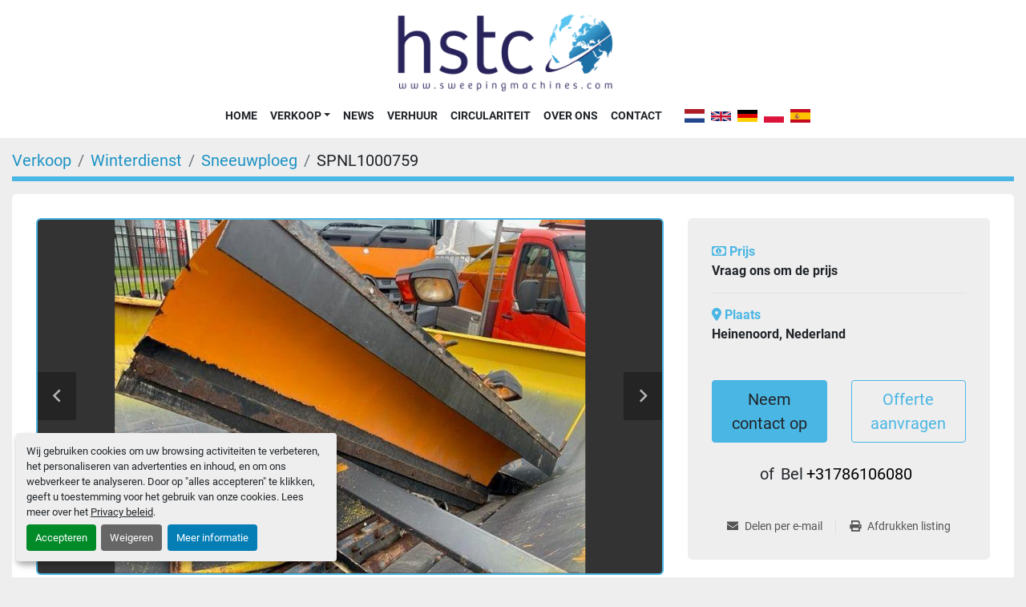

--- FILE ---
content_type: text/html; charset=utf-8
request_url: https://www.sweepingmachines.com/advertenties/3759049-gebruikt-2005-jongerius-lst78
body_size: 5456
content:
<!DOCTYPE html><html id="mh" lang="nl"><head><title>Gebruikt 2005 Jongerius LST78 te koop in Heinenoord, Nederland</title><meta content="Gebruikt 2005 Jongerius LST78 te koop in Heinenoord, Nederland" property="title" /><meta content="text/html; charset=UTF-8" http-equiv="Content-Type" /><meta content="width=device-width, initial-scale=1.0" name="viewport" /><meta content="Stalen sneeuwploeg, elektrisch-hydraulische bediening, met afstandsbediening." name="description" /><meta content="wss://system.machinio.com/cable" name="cable-url" /><meta content="Stalen sneeuwploeg, elektrisch-hydraulische bediening, met afstandsbediening." property="og:description" /><meta content="Gebruikt 2005 Jongerius LST78 te koop in Heinenoord, Nederland" property="og:title" /><meta content="website" property="og:type" /><meta content="summary_large_image" property="twitter:card" /><meta content="Gebruikt 2005 Jongerius LST78 te koop in Heinenoord, Nederland" property="twitter:title" /><meta content="Stalen sneeuwploeg, elektrisch-hydraulische bediening, met afstandsbediening." property="twitter:description" /><meta content="https://i.machineryhost.com/4fbafaf57a42ff3dfe7789cd62938296/large-gebruikt-2005-jongerius-lst-78.jpg" property="twitter:image" /><link href="https://i.machineryhost.com" rel="preconnect" /><link href="https://i.system.machinio.com" rel="preconnect" /><link href="https://s3.amazonaws.com" rel="preconnect" /><meta content="https://i.machineryhost.com/4fbafaf57a42ff3dfe7789cd62938296/large-gebruikt-2005-jongerius-lst-78.jpg" property="og:image" /><link rel="stylesheet" href="/styles/custom-cdc75f61613ce602d688fbbc25b9e47d.css" media="all" /><link rel="stylesheet" href="/packs/css/918-ca3a6288.css" media="all" />
<link rel="stylesheet" href="/packs/css/application-5f9e7bfe.css" media="all" /><link href="https://www.sweepingmachines.com/advertenties/3759049-gebruikt-2005-jongerius-lst78" rel="canonical" /><meta content="https://www.sweepingmachines.com/advertenties/3759049-gebruikt-2005-jongerius-lst78" property="og:url" /><script id="json-ld" type="application/ld+json">{"@context":"https://schema.org/","@type":"Product","name":"2005 Jongerius LST78","description":"Stalen sneeuwploeg, elektrisch-hydraulische bediening, met afstandsbediening","productID":3759049,"category":"Winterdienst","offers":{"@type":"Offer","url":"https://www.sweepingmachines.com/advertenties/3759049-gebruikt-2005-jongerius-lst78","itemCondition":"https://schema.org/UsedCondition","availability":"http://schema.org/InStock","seller":"Holland Sadcc Trading Company BV"},"brand":{"@type":"Brand","name":"Jongerius"},"model":"LST78","sku":"SPNL1000759","mpn":"71205","image":["https://i.machineryhost.com/4fbafaf57a42ff3dfe7789cd62938296/large-gebruikt-2005-jongerius-lst-78.jpg","https://i.machineryhost.com/52f96665c4a8f2100567abeff7b58e75/large-gebruikt-2005-jongerius-lst-78.jpg","https://i.machineryhost.com/e6bfd48a7ec3b9c46965631a4479d726/large-gebruikt-2005-jongerius-lst-78.jpg"]}</script><script id="json-ld" type="application/ld+json">{ "@context" : "https://schema.org", "@type" : "LocalBusiness", "name" : "Holland Sadcc Trading Company BV", "address" : "Boonsweg 109, 3274 LH Heinenoord, Nederland", "url" : "https://www.sweepingmachines.com", "image": "https://f.machineryhost.com/ca1846f80bb6d07c699bfbfe746b04d8/logo.png", "telephone" : "+31786106080"}</script></head><body class="body-s1837 body-xl-container"><code data-configs="{&quot;currency&quot;:&quot;eur&quot;,&quot;convert_prices&quot;:false,&quot;gdpr_compliance&quot;:true,&quot;currency_iso_code&quot;:false,&quot;show_webshop_stripe_invoice_checkout_hint&quot;:false,&quot;private_price_webshop&quot;:false,&quot;enable_listing_quantity&quot;:false,&quot;allow_offer&quot;:false,&quot;terms_of_sales_path&quot;:null,&quot;automated_locale&quot;:false,&quot;primary_language_code&quot;:&quot;nl&quot;,&quot;manual_languages&quot;:[&quot;nl&quot;],&quot;controller_name&quot;:&quot;listings&quot;,&quot;webshop_type&quot;:&quot;ecommerce&quot;,&quot;create_webshop_lead&quot;:null,&quot;display_cookies_consent&quot;:true,&quot;privacy_policy_page&quot;:&quot;/pages/privacy-policy&quot;,&quot;contact_form_attach_files_limit&quot;:10,&quot;submit_order_button_text&quot;:null,&quot;shopping_cart_header_title&quot;:null,&quot;custom_newsletter_button_title&quot;:null,&quot;enable_thank_you_page&quot;:null,&quot;restrict_lead_submission_by_buyer_location&quot;:false}"></code><div class="page-wrapper"><div class="hidden-print header-layout"><header class="site-header site-header__content full-width-2 d-flex flex-column flex-xxl-row align-items-stretch align-items-xl-center justify-content-between sticky-nav" id="site-header"><div class="d-flex align-items-center flex-shrink-0 justify-content-center mb-3 mb-xxl-0"><div class="site-header__logo mb-3 mb-md-0 "><a class="" href="/nl"><img class="" alt="Holland Sadcc Trading Company BV" src="https://f.machineryhost.com/ca1846f80bb6d07c699bfbfe746b04d8/logo.png" /></a></div></div><div class="d-flex flex-row-reverse align-items-center justify-content-between flex-lg-column flex-xl-row align-items-xl-center"><nav class="primary-nav mr-xl-4"><ul class="primary-nav__navbar"><li class="primary-nav__item home"><a class="primary-nav__link" href="/nl">Home</a></li><li class="primary-nav__item inventory"><div class="dropdown primary-nav__dropdown"><div aria-expanded="false" aria-haspopup="true" class="primary-nav__link dropdown-toggle" id="dropdownMenuButton" role="button"><a href="/nl/advertenties">Verkoop</a></div><div aria-labelledby="dropdownMenuButton" class="dropdown-menu primary-nav__dropdown-menu m-0"><div class="d-flex"><div class="primary-nav__link-block"><div class="primary-nav__link-block__item"><a class="dropdown-item  dropdown-children" href="/veegmachines">Veegmachines</a><div class="dropdown-item grandchildren w-100"><a class="dropdown-item" data-role="grandchildren-item" href="/veegmachines/chassis-gemonteerde-veegmachines">Chassis Gemonteerde Veegmachines</a><a class="dropdown-item" data-role="grandchildren-item" href="/veegmachines/compacte-veegmachines">Compacte Veegmachines</a></div></div><div class="primary-nav__link-block__item"><a class="dropdown-item  dropdown-children" href="/winterdienst">Winterdienst</a><div class="dropdown-item grandchildren w-100"><a class="dropdown-item" data-role="grandchildren-item" href="/winterdienst/rolborstel">Rolborstel</a><a class="dropdown-item" data-role="grandchildren-item" href="/winterdienst/sneeuwploeg">Sneeuwploeg</a><a class="dropdown-item" data-role="grandchildren-item" href="/winterdienst/strooier">Strooier</a></div></div><div class="primary-nav__link-block__item"><a class="dropdown-item  " href="/werktuigdragers">Werktuigdragers</a></div><div class="primary-nav__link-block__item"><a class="dropdown-item  dropdown-children" href="/combi-trucks-en-zuigperscombinaties">Combi Trucks en Zuigperscombinaties</a><div class="dropdown-item grandchildren w-100"><a class="dropdown-item" data-role="grandchildren-item" href="/combi-trucks-en-zuigperscombinaties/vacuumtrucks">Vacuumtrucks</a></div></div><div class="primary-nav__link-block__item"><a class="dropdown-item  dropdown-children" href="/other">Other</a><div class="dropdown-item grandchildren w-100"><a class="dropdown-item" data-role="grandchildren-item" href="/other/containerreiniger">Containerreiniger</a></div></div><div class="primary-nav__link-block__item"><a class="dropdown-item  " href="/toebehoren">Toebehoren</a></div><div class="primary-nav__link-block__item"><a class="dropdown-item  " href="/vuilniswagens">Vuilniswagens</a></div><hr /><a class="dropdown-item view-all" href="/nl/categorien">Bekijk alles</a></div></div></div></div></li><li class="primary-nav__item"><a class="primary-nav__link" href="/blog">News</a></li><li class="primary-nav__item"><a class="primary-nav__link" href="/pages/verhuur">Verhuur</a></li><li class="primary-nav__item"><a class="primary-nav__link" href="/pages/circulariteit">Circulariteit</a></li><li class="primary-nav__item"><a class="primary-nav__link" href="/pages/over-ons">Over Ons</a></li><li class="primary-nav__item"><a class="primary-nav__link" href="/pages/contact">Contact</a></li></ul></nav><div class="hamburger-wrapper d-flex d-lg-none align-items-center" data-role="hamburger-menu"><button aria-label="menu" class="hamburger hamburger--spin d-flex align-items-center" type="button"><div class="hamburger-box"><div class="hamburger-inner"></div></div></button><h5 class="ml-2 mb-0">menu</h5></div><div class="site-header__languages-widget hidden-print mt-0 mt-lg-3 mt-xl-0" id="site-header-languages-widget"><div class="google-translate google-translate-list d-flex"><a class="px-1" data-lang="nl" href="#"><img alt="nl" src="/packs/static/node_modules/svg-country-flags/svg/nl-a7fdb74e17089394b68c.svg" /></a><a class="px-1" data-lang="en" href="#"><img alt="en-GB" src="/packs/static/node_modules/svg-country-flags/svg/gb-880efdae8333a77ffdf9.svg" /></a><a class="px-1" data-lang="de" href="#"><img alt="de" src="/packs/static/node_modules/svg-country-flags/svg/de-cfbb0cf09f502653fe85.svg" /></a><a class="px-1" data-lang="pl" href="#"><img alt="pl" src="/packs/static/node_modules/svg-country-flags/svg/pl-e2978cd583d46dfe1682.svg" /></a><a class="px-1" data-lang="es" href="#"><img alt="es" src="/packs/static/node_modules/svg-country-flags/svg/es-628f10fe057a86d47f75.svg" /></a></div></div></div></header></div><div class="page-layout" id="page-layout"><div class="page-inner" id="page-inner"><div class="listing-show style_3" data-listing-id="3759049" role="main"><div class="container"><div class="index-header__outer row mt-2"><div class="index-header col-12"><div class="index-header__inner"><nav aria-label="breadcrumb" class="py-2"><ol class="breadcrumb" itemscope="" itemtype="http://schema.org/BreadcrumbList"><li class="breadcrumb-item" itemid="/categorien" itemprop="itemListElement" itemscope="" itemtype="http://schema.org/ListItem"><meta content="1" itemprop="position" /><a itemprop="item" itemtype="http://schema.org/Thing" itemid="/categorien" itemscope="itemscope" aria-label="Verkoop" href="/categorien"><span itemprop="name">Verkoop</span></a></li><li class="breadcrumb-item" itemid="/winterdienst" itemprop="itemListElement" itemscope="" itemtype="http://schema.org/ListItem"><meta content="2" itemprop="position" /><a itemprop="item" itemtype="http://schema.org/Thing" itemid="/winterdienst" itemscope="itemscope" aria-label="Winterdienst" href="/winterdienst"><span itemprop="name">Winterdienst</span></a></li><li class="breadcrumb-item" itemid="/winterdienst/sneeuwploeg" itemprop="itemListElement" itemscope="" itemtype="http://schema.org/ListItem"><meta content="3" itemprop="position" /><a itemprop="item" itemtype="http://schema.org/Thing" itemid="/winterdienst/sneeuwploeg" itemscope="itemscope" aria-label="Sneeuwploeg" href="/winterdienst/sneeuwploeg"><span itemprop="name">Sneeuwploeg</span></a></li><li class="breadcrumb-item active" itemid="/advertenties/3759049-gebruikt-2005-jongerius-lst78" itemprop="itemListElement" itemscope="" itemtype="http://schema.org/ListItem"><meta content="4" itemprop="position" /><meta content="/advertenties/3759049-gebruikt-2005-jongerius-lst78" itemid="/advertenties/3759049-gebruikt-2005-jongerius-lst78" itemprop="item" itemscope="" itemtype="http://schema.org/Thing" /><span content="2005 Jongerius LST78" itemprop="name">SPNL1000759</span></li></ol></nav></div></div></div><div class="pb-5"><div class="row"><div class="col-12"><div class="show-info position-relative d-flex flex-column with-image"><div class="row order-1 order-lg-2"><div class="col-12"><h1 class="show-info__title text-center text-lg-left mt-0 mb-0"><span class="notranslate">2005 Jongerius LST78</span></h1></div></div><div class="show-info__row-1 row order-2 order-lg-1 mb-lg-4"><div class="col-12 col-lg-8"><div class="gallery w-100" id="gallery"><div class="gallery__item overflow-hidden gallery__item--16-9 object-fit--auto"><div class="gallery__nav gallery__nav--prev loop"><i class="fa-sharp fa-solid fa-angle-left"></i></div><div class="gallery__nav gallery__nav--next"><i class="fa-sharp fa-solid fa-angle-right"></i></div><img alt="Gebruikt 2005 Jongerius LST78" data-index="-1" class="gallery-image" data-image-index="-1" fetchpriority="high" itemprop="image" src="https://i.machineryhost.com/4fbafaf57a42ff3dfe7789cd62938296/large-gebruikt-2005-jongerius-lst-78.jpg" /></div><ul class="gallery__thumbnail-container list-unstyled d-none d-md-flex"><li class="gallery__thumbnail current position-relative d-flex align-items-center justify-content-center" data-index="-1" data-muted="" data-type="img"><img alt="Gebruikt 2005 Jongerius LST78" src="https://i.machineryhost.com/4fbafaf57a42ff3dfe7789cd62938296/large-gebruikt-2005-jongerius-lst-78.jpg" /></li><li class="gallery__thumbnail" data-index="0" data-src="https://i.machineryhost.com/52f96665c4a8f2100567abeff7b58e75/large-gebruikt-2005-jongerius-lst-78.jpg" data-type="img"><img alt="Gebruikt 2005 Jongerius LST78" class="gallery-image lazy" data-image-index="0" data-src="https://i.machineryhost.com/52f96665c4a8f2100567abeff7b58e75/large-gebruikt-2005-jongerius-lst-78.jpg" itemprop="image" src="/packs/static/listings/images/loader-9a117e7790fe3298f22b.gif" /></li><li class="gallery__thumbnail" data-index="1" data-src="https://i.machineryhost.com/e6bfd48a7ec3b9c46965631a4479d726/large-gebruikt-2005-jongerius-lst-78.jpg" data-type="img"><img alt="Gebruikt 2005 Jongerius LST78" class="gallery-image lazy" data-image-index="1" data-src="https://i.machineryhost.com/e6bfd48a7ec3b9c46965631a4479d726/large-gebruikt-2005-jongerius-lst-78.jpg" itemprop="image" src="/packs/static/listings/images/loader-9a117e7790fe3298f22b.gif" /></li></ul></div></div><div class="col-12 col-lg-4"><div class="show-info__details d-flex flex-column"><div class="show-info__meta d-flex"><div class="show-info__meta__item d-flex flex-column"><span class="font-weight-bold text-primary"><i class="fa fa-money-bill-alt fa-regular mr-1"></i>Prijs</span><p class="item-price mb-0 font-weight-bold detail-val"><span class="listing-price-data" data-listing-price="0">Vraag ons om de prijs</span></p></div><div class="show-info__meta__item d-flex flex-column"><span class="font-weight-bold text-primary"><i class="fa fa-map-marker-alt fa-solid mr-1"></i>Plaats</span><p class="mb-0 font-weight-bold detail-val">Heinenoord, Nederland</p></div></div><div class="show-info__contact-details"></div><div class="show-info__contact-details"><div class="row mb-2"><div class="col-12 col-md-6"><button class="contact-seller-button js-contact-btn btn btn-lg btn-block hidden-print btn-primary" data-listing-id="3759049">Neem contact op</button></div><div class="col-12 mt-2 mt-md-0 col-md-6"><button class="request-quote-button js-request-quote-btn btn btn-lg btn-block hidden-print btn-outline-primary" data-listing-id="3759049">Offerte aanvragen</button></div></div><div class="show-info__contact-details__phone d-flex flex-wrap align-items-center justify-content-center"><span class="show-info__contact-details__or">of</span><div class="d-flex p-2"><span class="mr-1">Bel </span><a class="show-info__contact-details__phone-link notranslate contact-tracking" href="tel:+31786106080">+31786106080</a></div><div class="show-info__contact-details__social"></div></div></div><div class="utility-button__wrapper utility-button__wrapper--show d-print-none"><button aria-label="Share via Email" class="btn email-button" data-email-lang="nl" data-listing-id="3759049" id="js-email"><i aria-hidden="true" class="fa-sharp fa-solid fa-envelope"></i><span class="ml-2">Delen per e-mail</span></button><button aria-label="Print Listing" class="btn print-button" data-role="js-print"><i class="fa-sharp fa-solid fa-print"></i><span class="ml-2">Afdrukken listing</span></button></div></div></div></div><div class="show-info__row-2 row order-3"><div class="col-12"><div class="show-info__description"><h3 class="show-info__section-heading">Beschrijving</h3><div class="show-info__section-text ql-editor p-0 overflow-hidden"><p>Stalen sneeuwploeg, elektrisch-hydraulische bediening, met afstandsbediening</p></div><div class="show-info__description-toggle__wrapper hidden-print"><a class="show-info__description-toggle description-toggle btn px-0" href="#" id="description-toggle">Alle details</a></div></div><div class="show-info__specifications text-xs"><h3 class="show-info__section-heading d-flex justify-content-between align-items-end">Specificaties</h3><table class="w-100 table-xs-fixed"><tbody><tr><td>Fabrikant</td><td class="text-xs-ellipsis notranslate">Jongerius</td></tr><tr><td>Model</td><td class="text-xs-ellipsis notranslate">LST78</td></tr><tr><td>Jaar</td><td class="text-xs-ellipsis">2005</td></tr><tr><td>Conditie</td><td class="text-xs-ellipsis"><link itemprop="itemCondition" href="http://schema.org/UsedCondition" />Gebruikt</td></tr><tr><td>Serienummer</td><td class="text-xs-ellipsis notranslate">71205</td></tr><tr><td>Voorraad nummer</td><td class="text-xs-ellipsis notranslate">SPNL1000759</td></tr></tbody></table></div></div></div></div></div></div><div class="mt-5" id="js-similar-listings"></div></div></div></div></div><footer class="site-footer forely" id="site-footer"><div class="container"><div class="row"><div class="col-12 d-flex flex-column flex-lg-row align-items-center justify-content-between"><div class="site-footer__logo  "><a class="" aria-label="Holland Sadcc Trading Company BV" href="/nl"><img alt="Holland Sadcc Trading Company BV" class="lazy" data-src="https://f.machineryhost.com/ae23214a3d4d11a5159aca03d8f06520/footer_logo.jpg" /></a></div><ul class="footer-nav nav mt-3 mt-lg-0 d-flex justify-content-lg-end"><li class="footer-nav__item"><a class="footer-nav__link active" href="/pages/privacy-policy">Privacy Policy</a></li><li class="footer-nav__item"><a class="footer-nav__link active" href="/pages/gebruiksduur">Gebruiksduur</a></li></ul></div><div class="col-12"><div class="site-footer__divider w-100"></div></div><div class="col-12 d-flex flex-column flex-lg-row align-items-center"><div class="cookies small mr-lg-3 my-1"><a class="consent-modal-button" href="#">Cookies beheren</a></div><div class="backlink text-center small my-1"><a href="https://www.machinio.nl/system" rel="noopener" target="_blank">Machinio System</a> website door <a href="https://www.machinio.nl" rel="noopener" target="_blank">Machinio</a></div><div class="external-links text-center mt-3 mt-lg-0 ml-lg-auto"><a aria-label="facebook" class="social-link notranslate facebook" href="http:///" rel="noopener" target="_blank"><i class="fa-facebook-f fa-brands"></i><span class="sr-only">facebook</span></a><a aria-label="youtube" class="social-link notranslate youtube" href="http:///" rel="noopener" target="_blank"><i class="fa-youtube fa-brands"></i><span class="sr-only">youtube</span></a></div></div></div></div></footer><div class="fixed_container d-print-none"></div></div></div><script>
//<![CDATA[
var _rollbarConfig = {
  accessToken: "aec4e181ec6a45498ca430cb2d1dcff8",
  captureUncaught: true,
  captureUnhandledRejections: true,
  ignoredMessages: [
    '(.*)QuotaExceededError:(.*)',
    '(.*)DOM Exception 22:(.*)',
    'QuotaExceededError(.*)',
    'DOM Exception 22(.*)',
    'DOM Exception 22: QuotaExceededError: An attempt was made to add something to storage that exceeded the quota.',
    'The quota has been exceeded.',
    'Object Not Found Matching Id',
    'Script error.',
    '(.*)[lgst]\\.a\\.init is not a function\\.(.*)',
    "SyntaxError: Unexpected keyword 'this'",
    "Cannot read properties of null \\(reading .style.\\)",
    "null is not an object \\(evaluating .a\\.style.\\)",
    "Can't find variable: gmo",
    "scrollReadRandom",
    "replaceChildren is not a function",
    "Cannot read properties of undefined \\(reading .value.\\)"
  ],
  payload: {
    environment: "production"
  }
};
//]]>
</script><script src="/packs/js/runtime-4e83ecbc66661d7bb1f5.js" defer="defer"></script>
<script src="/packs/js/692-1ab0e0c46d8705502bce.js" defer="defer"></script>
<script src="/packs/js/706-cee65121c381e619848d.js" defer="defer"></script>
<script src="/packs/js/635-0afd58c9e729fe544641.js" defer="defer"></script>
<script src="/packs/js/918-9a6f14d0cc992d20f83e.js" defer="defer"></script>
<script src="/packs/js/989-1335ce700e1b197b2d49.js" defer="defer"></script>
<script src="/packs/js/162-de536d99abe3cac61da0.js" defer="defer"></script>
<script src="/packs/js/application-182fe7022b3d27ec462a.js" defer="defer"></script>
<script src="/packs/js/624-94c5ec60afc06453862e.js" defer="defer"></script>
<script src="/packs/js/rollbar-1c051f26f9e7b1752fca.js" defer="defer"></script>
<script src="/packs/js/528-7b8c29e36f679da2e684.js" defer="defer"></script>
<script src="/packs/js/cookies_consent-fa70676a950513e92dde.js" defer="defer"></script>
<script src="/packs/js/368-8e0a32fe4c52b049fb40.js" defer="defer"></script>
<script src="/packs/js/language_widget-7fd9400807aa2be592dc.js" defer="defer"></script>
<script src="/packs/js/764-c077c878bdeb25835260.js" defer="defer"></script>
<script src="/packs/js/841-90387483698fdd9030e6.js" defer="defer"></script>
<script src="/packs/js/gallery-27601d96fa6951f8d87e.js" defer="defer"></script>
<script src="/packs/js/sticky_header-60e519ca963dffe0bd64.js" defer="defer"></script>
<script src="/packs/js/owl_carousel-dca796c866e00378e552.js" defer="defer"></script><script crossorigin="anonymous" src="https://kit.fontawesome.com/722e3adc3e.js"></script><script src="https://cdnjs.cloudflare.com/polyfill/v3/polyfill.min.js?version=4.8.0&amp;features=Element.prototype.replaceChildren"></script></body></html>